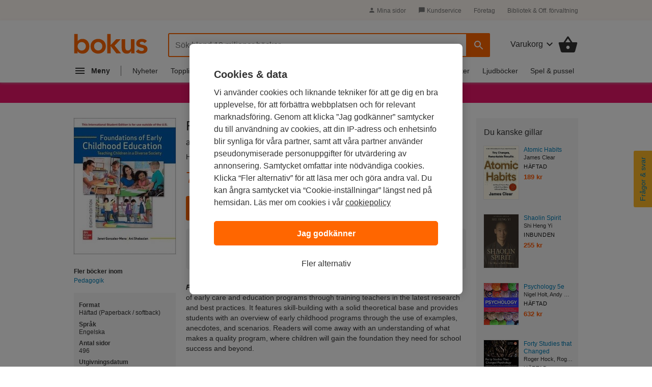

--- FILE ---
content_type: image/svg+xml
request_url: https://www.bokus.com/icons/svg/shopping_basket.svg
body_size: 307
content:
<svg id="shopping_basket" xmlns="http://www.w3.org/2000/svg" width="48" height="48" viewBox="0 0 48 48"><path d="M34.42 18L25.66 4.89c-.38-.58-1.02-.85-1.66-.85-.64 0-1.28.28-1.66.85L13.58 18H4c-1.1 0-2 .9-2 2 0 .19.03.37.07.54l5.07 18.54C7.61 40.76 9.16 42 11 42h26c1.84 0 3.39-1.24 3.85-2.93l5.07-18.54c.05-.16.08-.34.08-.53 0-1.1-.9-2-2-2h-9.58zM18 18l6-8.8 6 8.8H18zm6 16c-2.21 0-4-1.79-4-4s1.79-4 4-4 4 1.79 4 4-1.79 4-4 4z"/></svg>
